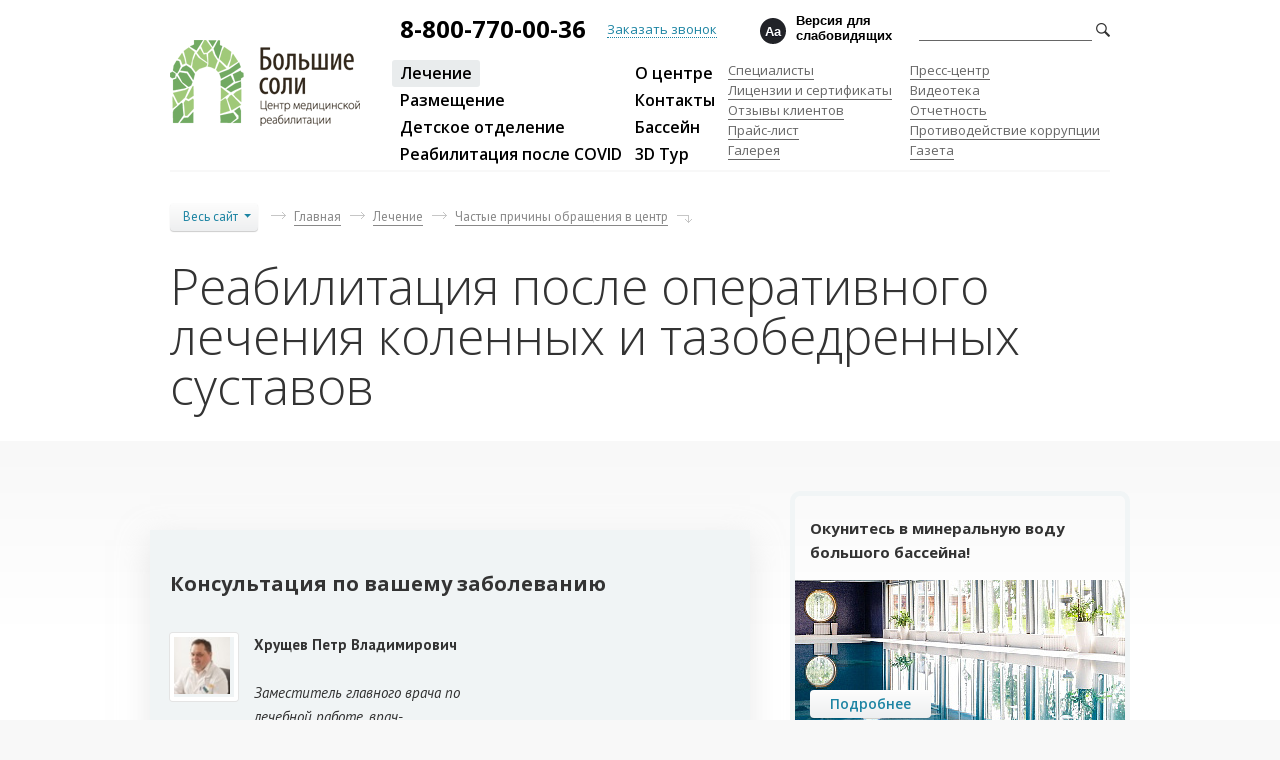

--- FILE ---
content_type: text/html; charset=UTF-8
request_url: https://bigsalts.ru/treatment/frequent-problems/reabilitatsiya-posle-operativnogo-lecheniya-kolennykh-i-tazobedrennykh-sustavov/
body_size: 7043
content:
<!DOCTYPE html>
<html>
<head>
<meta name="yandex-verification" content="959e4e13197bb3c4" />
    <meta name="viewport"
          content="width=device-width, initial-scale=1.0, maximum-scale=1.0, minimum-scale=1.0, user-scalable=no, minimal-ui">
    <meta http-equiv="Content-Type" content="text/html;charset=UTF-8">
    <title>БВЛ «Большие соли»</title>
  
    <link rel="icon" href="/img/favicon.png" type="image/png" />
<script async src="https://www.googletagmanager.com/gtag/js?id=AW-1022534344"></script>
<script>
  window.dataLayer = window.dataLayer || [];
  function gtag(){dataLayer.push(arguments);}
  gtag('js', new Date());

  gtag('config', 'AW-1022534344');
</script>
<script>
  gtag('event', 'conversion', {'send_to': 'AW-1022534344/j0HWCOi5x6MBEMjFyucD'});
</script>

    <link
        href='https://fonts.googleapis.com/css?family=Open+Sans:300italic,400italic,300,400,600,700,300,800&subset=latin,cyrillic-ext'
        rel='stylesheet' type='text/css'>
    <link href='https://fonts.googleapis.com/css?family=PT+Sans:400,700,400italic,700italic&subset=latin,cyrillic-ext'
          rel='stylesheet' type='text/css'>
    <link rel="stylesheet" href="/fonts/klementina/stylesheet.css">
	<link rel="stylesheet" href="/js/fotorama-4.6.4/fotorama.css">
    <link rel="stylesheet" href="/js/magnific-popup.css">
    <link rel="stylesheet" href="/js/fancybox/jquery.fancybox.css">

    <script src="/js/modernizr.custom.js"></script>
    <script src="/js/jquery-1.11.1.min.js"></script>
    <script src="/js/jquery-migrate-1.2.1.min.js"></script>
    <script src="/js/jquery.cycle2.min.js"></script>
    <script src="/js/fotorama-4.6.4/fotorama.js"></script>
    <script src="/js/fancybox/jquery.fancybox.pack.js"></script>
	<script src="/js/jquery.magnific-popup.min.js"></script>
    <script src="/js/page.transitions.js"></script>

    <meta http-equiv="Content-Type" content="text/html; charset=UTF-8" />
<meta name="robots" content="index, follow" />
<meta name="keywords" content="боли в спине, лечение, лечение позвоночника" />
<meta name="description" content="Боли в спине" />
<link href="/local/templates/generic/template_styles.css?163290862688172" type="text/css"  data-template-style="true"  rel="stylesheet" />
<script type="text/javascript">if(!window.BX)window.BX={};if(!window.BX.message)window.BX.message=function(mess){if(typeof mess==='object'){for(let i in mess) {BX.message[i]=mess[i];} return true;}};</script>
<script type="text/javascript">(window.BX||top.BX).message({'pull_server_enabled':'N','pull_config_timestamp':'0','pull_guest_mode':'N','pull_guest_user_id':'0'});(window.BX||top.BX).message({'PULL_OLD_REVISION':'Для продолжения корректной работы с сайтом необходимо перезагрузить страницу.'});</script>
<script type="text/javascript">(window.BX||top.BX).message({'JS_CORE_LOADING':'Загрузка...','JS_CORE_NO_DATA':'- Нет данных -','JS_CORE_WINDOW_CLOSE':'Закрыть','JS_CORE_WINDOW_EXPAND':'Развернуть','JS_CORE_WINDOW_NARROW':'Свернуть в окно','JS_CORE_WINDOW_SAVE':'Сохранить','JS_CORE_WINDOW_CANCEL':'Отменить','JS_CORE_WINDOW_CONTINUE':'Продолжить','JS_CORE_H':'ч','JS_CORE_M':'м','JS_CORE_S':'с','JSADM_AI_HIDE_EXTRA':'Скрыть лишние','JSADM_AI_ALL_NOTIF':'Показать все','JSADM_AUTH_REQ':'Требуется авторизация!','JS_CORE_WINDOW_AUTH':'Войти','JS_CORE_IMAGE_FULL':'Полный размер'});</script>

<script type="text/javascript" src="/bitrix/js/main/core/core.min.js?1685686927219752"></script>

<script>BX.setJSList(['/bitrix/js/main/core/core_ajax.js','/bitrix/js/main/core/core_promise.js','/bitrix/js/main/polyfill/promise/js/promise.js','/bitrix/js/main/loadext/loadext.js','/bitrix/js/main/loadext/extension.js','/bitrix/js/main/polyfill/promise/js/promise.js','/bitrix/js/main/polyfill/find/js/find.js','/bitrix/js/main/polyfill/includes/js/includes.js','/bitrix/js/main/polyfill/matches/js/matches.js','/bitrix/js/ui/polyfill/closest/js/closest.js','/bitrix/js/main/polyfill/fill/main.polyfill.fill.js','/bitrix/js/main/polyfill/find/js/find.js','/bitrix/js/main/polyfill/matches/js/matches.js','/bitrix/js/main/polyfill/core/dist/polyfill.bundle.js','/bitrix/js/main/core/core.js','/bitrix/js/main/polyfill/intersectionobserver/js/intersectionobserver.js','/bitrix/js/main/lazyload/dist/lazyload.bundle.js','/bitrix/js/main/polyfill/core/dist/polyfill.bundle.js','/bitrix/js/main/parambag/dist/parambag.bundle.js']);
</script>
<script type="text/javascript">(window.BX||top.BX).message({'LANGUAGE_ID':'ru','FORMAT_DATE':'DD.MM.YYYY','FORMAT_DATETIME':'DD.MM.YYYY HH:MI:SS','COOKIE_PREFIX':'BITRIX_SM','SERVER_TZ_OFFSET':'10800','UTF_MODE':'Y','SITE_ID':'s1','SITE_DIR':'/','USER_ID':'','SERVER_TIME':'1768610159','USER_TZ_OFFSET':'0','USER_TZ_AUTO':'Y','bitrix_sessid':'77199b85f4e8975f287909a9621e4c13'});</script>


<script type="text/javascript" src="/bitrix/js/pull/protobuf/protobuf.min.js?159600316576433"></script>
<script type="text/javascript" src="/bitrix/js/pull/protobuf/model.min.js?159600316514190"></script>
<script type="text/javascript" src="/bitrix/js/main/core/core_promise.min.js?15561710162490"></script>
<script type="text/javascript" src="/bitrix/js/rest/client/rest.client.min.js?16088754189240"></script>
<script type="text/javascript" src="/bitrix/js/pull/client/pull.client.min.js?168534573148309"></script>


<script type="text/javascript">var _ba = _ba || []; _ba.push(["aid", "7f4961528cd583d98ead4fb3a215d8be"]); _ba.push(["host", "bigsalts.ru"]); (function() {var ba = document.createElement("script"); ba.type = "text/javascript"; ba.async = true;ba.src = (document.location.protocol == "https:" ? "https://" : "http://") + "bitrix.info/ba.js";var s = document.getElementsByTagName("script")[0];s.parentNode.insertBefore(ba, s);})();</script>


    </head>
<body>
<div class="wrapper">

    <div class="width-wrapper relative-when-full">


        <div class="page-nav">

            




    <nav class="main-nav">
    <div class="main-nav__half">



    <div class="main-nav__item">
        <a class="main-nav__link main-nav__link_active" href="/treatment/">Лечение</a>
    </div>

	


    <div class="main-nav__item">
        <a class="main-nav__link" href="/accommodation/">Размещение</a>
    </div>

	


    <div class="main-nav__item">
        <a class="main-nav__link" href="/detskoe-otdelenie/">Детское отделение</a>
    </div>

	


    <div class="main-nav__item">
        <a class="main-nav__link" href="/reabilitatsiya-posle-covid/">Реабилитация после COVID</a>
    </div>

	
        </div><div class="main-nav__half">
    

    <div class="main-nav__item">
        <a class="main-nav__link" href="/about/">О центре</a>
    </div>

	


    <div class="main-nav__item">
        <a class="main-nav__link" href="/contacts/">Контакты</a>
    </div>

	


    <div class="main-nav__item">
        <a class="main-nav__link" href="/media/novyy-plavatelnyy-basseyn/">Бассейн</a>
    </div>

	


    <div class="main-nav__item">
        <a class="main-nav__link" href="/vtour/tour.html" target="_blank">3D Тур</a>
    </div>

	
    </div>
    </nav>

            



    <nav class="sec-nav">
    <div class="sec-nav__half">



    <div class="sec-nav__item">
        <a class="sec-nav__link" href="/specialists/">Специалисты</a>
    </div>

	


    <div class="sec-nav__item">
        <a class="sec-nav__link" href="/licences-and-certificates/">Лицензии и сертификаты</a>
    </div>

	


    <div class="sec-nav__item">
        <a class="sec-nav__link" href="/feedbacks/">Отзывы клиентов</a>
    </div>

	


    <div class="sec-nav__item">
        <a class="sec-nav__link" href="/price/">Прайс-лист</a>
    </div>

	


    <div class="sec-nav__item">
        <a class="sec-nav__link" href="/media/">Галерея</a>
    </div>

	
        </div><div class="sec-nav__half">
    

    <div class="sec-nav__item">
        <a class="sec-nav__link" href="/presscenter/">Пресс-центр</a>
    </div>

	


    <div class="sec-nav__item">
        <a class="sec-nav__link" href="/videoteka/">Видеотека</a>
    </div>

	


    <div class="sec-nav__item">
        <a class="sec-nav__link" href="/reporting/">Отчетность</a>
    </div>

	


    <div class="sec-nav__item">
        <a class="sec-nav__link" href="/combating-corruption/">Противодействие коррупции</a>
    </div>

	


    <div class="sec-nav__item">
        <a class="sec-nav__link" href="/presscenter/newspaper/">Газета</a>
    </div>

	
    </div>
    </nav>





<!--            <a class="search-link" href="#">Поиск по сайту</a>-->
        </div>

        <div class="page-header page-header_second">


            <div class="header-small">

                <a class="menu-opener" href="#"></a>


                <div class="header-phone">
                    <a class="header-phone__value" href="tel:88007700036">
                        <span class="header-phone__icon">
                        8-800-770-00-36                        </span>
                    </a>
                    <a class="header-phone__callback ajax-link" href="/includes/callback.php">Заказать звонок</a>
                </div>
                
                <div class="header-lang">
                    
<div class="wrapper-mibok-glaza mibok-link13">
    <a class="wrapper-mibok-glaza-link"  href="?special_version=Y"><span class="mibok-glaza-icon">Aa</span><span class='mibok-glaza-text'>Версия для слабовидящих</span></a>
</div>

<style>
.mibok-link13 *{box-sizing: content-box;}
.mibok-link13.wrapper-mibok-glaza{margin: 0; width: 200px;}
.mibok-link13 .wrapper-mibok-glaza-link{font: 11px Arial, Helvetica, sans-serif;color: #01639d;font-weight: bold;text-decoration: none !important;position: relative;margin: 0 10px 0 10px;}
.mibok-link13 .wrapper-mibok-glaza-link:hover{text-decoration: none !important;}
.mibok-link13 .wrapper-mibok-glaza-link .mibok-glaza-icon{width: 20px; height:20px; border-radius: 50%; -webkit-border-radius:50%;  -moz-border-radius:50%; background: #222328; font-size: 13px; font-weight: bold; color:#fff !important; display: inline-block; line-height: 1.7em;text-align: center;    text-shadow: 0 1px 1px rgba(0, 0, 30, 0.6); margin-right: 10px; border: 3px solid #222328;}
.mibok-link13 .wrapper-mibok-glaza-link .mibok-glaza-text{font-size: 13px;color:#000;   display: inline-block;width: 120px;vertical-align: middle;margin-top: -10px;}
.mibok-link13 .wrapper-mibok-glaza-link .mibok-glaza-text:hover{text-decoration: underline; }
</style>
</div>

<!--                <div class="header-lang">-->
<!--                    <a class="header-lang__link" href="#">Eng</a>-->
<!--                    <a class="header-lang__link header-lang__link_active" href="#">Rus</a>-->
<!--                </div>-->

                <form class="header-search" action="/search/" method="get">
                    <input type="text" class="header-search__input" name="q">
                    <button class="header-search__submit"></button>
                </form>

            </div>


            <a class="logo" href="/"><span class="logo__text">Центр медицинской реабилитации «Большие соли»</span></a>

        </div>


                <div class="page-top-info">

            <div class="all-site">
                <div class="all-site__b">
                    

        <div class="all-site__item ">
                <a class="all-site__link" href="/">Главная</a>
            </div><div class="all-site__item ">
                <a class="all-site__link" href="/accomodation/">Размещение</a>
            </div><div class="all-site__item  all-site__item_sec">
                <a class="all-site__link" href="/accommodation/conditions/">Проживание</a>
            </div><div class="all-site__item ">
                <a class="all-site__link" href="/about/">О центре</a>
            </div><div class="all-site__item ">
                <a class="all-site__link" href="/contacts/">Контакты</a>
            </div><div class="all-site__item ">
                <a class="all-site__link" href="/specialists/">Специалисты</a>
            </div><div class="all-site__item ">
                <a class="all-site__link" href="/licences-and-certificates/">Лицензии и сертификаты</a>
            </div><div class="all-site__item ">
                <a class="all-site__link" href="/feedbacks/">Отзывы клиентов</a>
            </div><div class="all-site__item ">
                <a class="all-site__link" href="/price/">Прайс-лист</a>
            </div><div class="all-site__item ">
                <a class="all-site__link" href="/media/">Галерея</a>
            </div><div class="all-site__item ">
                <a class="all-site__link" href="/videoteka/">Видеотека</a>
            </div><div class="all-site__item ">
                <a class="all-site__link" href="/reporting/">Отчетность</a>
            </div><div class="all-site__item ">
                <a class="all-site__link" href="/search/">Поиск по сайту</a>
            </div><div class="all-site__item ">
                <a class="all-site__link" href="/detskoe-otdelenie/">Детское отделение</a>
            </div>
                </div>
                <div class="all-site__b">
                    

        <div class="all-site__item ">
                <a class="all-site__link" href="/reabilitatsiya-posle-covid/">Ребилитация после COVID</a>
            </div><div class="all-site__item ">
                <a class="all-site__link" href="/presscenter/">Пресс-центр</a>
            </div><div class="all-site__item  all-site__item_sec">
                <a class="all-site__link" href="/presscenter/news/">Новости</a>
            </div><div class="all-site__item  all-site__item_sec">
                <a class="all-site__link" href="/presscenter/articles/">Статьи и публикации</a>
            </div><div class="all-site__item  all-site__item_sec">
                <a class="all-site__link" href="/presscenter/smi/">Пресса о нас</a>
            </div><div class="all-site__item  all-site__item_sec">
                <a class="all-site__link" href="/presscenter/newspaper/">Газета</a>
            </div><div class="all-site__item ">
                <a class="all-site__link" href="/combating-corruption/">Противодействие коррупции</a>
            </div><div class="all-site__item ">
                <a class="all-site__link" href="/privacy-policy/">Политика конфиденциальности</a>
            </div>
                </div>
                <div class="all-site__b all-site__b_nm">
                    <div class="all-site__item">
                        <a class="all-site__link" href="/treatment/">Лечение</a>
                    </div>
                    

    <div class="all-site__item  all-site__item_sec">
        <a class="all-site__link" href="/treatment/methods/massazhi/">Массажи</a>
    </div>

      <div class="all-site__item  all-site__item_sec">
        <a class="all-site__link" href="/treatment/methods/lechebnaya-fizkultura/">Лечебная физкультура</a>
    </div>

      <div class="all-site__item  all-site__item_sec">
        <a class="all-site__link" href="/treatment/methods/vodolechenie/">Водолечение</a>
    </div>

      <div class="all-site__item  all-site__item_sec">
        <a class="all-site__link" href="/treatment/methods/iglorefleksoterapiya/">Иглорефлексотерапия</a>
    </div>

      <div class="all-site__item  all-site__item_sec">
        <a class="all-site__link" href="/treatment/methods/ochishchenie-organizma-na-kletochnom-urovne/">Очищение организма на клеточном уровне</a>
    </div>

      <div class="all-site__item  all-site__item_sec">
        <a class="all-site__link" href="/treatment/methods/traktsionnaya-terapiya/">Тракционная терапия</a>
    </div>

      <div class="all-site__item  all-site__item_sec">
        <a class="all-site__link" href="/treatment/methods/krioterapiya/">Физиотерапевтическое лечение</a>
    </div>

      <div class="all-site__item  all-site__item_sec">
        <a class="all-site__link" href="/treatment/methods/elektrosvetolechenie/">Электросветолечение</a>
    </div>

                  </div>
                <div class="all-site__b">
                    



	
    <div class="all-site__item  all-site__item_sec"  id="bx_3218110189_1270">
        <a class="all-site__link" href="/treatment/frequent-problems/lechenie-pozvonochnika/">Лечение позвоночника</a>
    </div>
	
    <div class="all-site__item  all-site__item_sec"  id="bx_3218110189_540">
        <a class="all-site__link" href="/treatment/frequent-problems/posledstviya-travm/">Последствия травм</a>
    </div>
	
    <div class="all-site__item  all-site__item_sec"  id="bx_3218110189_539">
        <a class="all-site__link" href="/treatment/frequent-problems/zabolevaniya-kostno-myshechnoy-sistemy/">Заболевания опорно-двигательного аппарата </a>
    </div>
	
    <div class="all-site__item  all-site__item_sec"  id="bx_3218110189_119">
        <a class="all-site__link" href="/treatment/frequent-problems/sostoyaniya-posle-ortopedicheskikh-operatsiy/">Состояния после ортопедических операций</a>
    </div>
	
    <div class="all-site__item  all-site__item_sec"  id="bx_3218110189_118">
        <a class="all-site__link" href="/treatment/frequent-problems/poliartrity-vne-obostreniya-zabolevaniya-i-posledstviya-travm-pozvonochnika/">Полиартриты вне обострения заболевания и последствия травм позвоночника</a>
    </div>
	
    <div class="all-site__item  all-site__item_sec"  id="bx_3218110189_117">
        <a class="all-site__link" href="/treatment/frequent-problems/reabilitatsiya-posle-operativnogo-lecheniya-kolennykh-i-tazobedrennykh-sustavov/">Реабилитация после оперативного лечения коленных и тазобедренных суставов</a>
    </div>
	
    <div class="all-site__item  all-site__item_sec"  id="bx_3218110189_116">
        <a class="all-site__link" href="/treatment/frequent-problems/boli-v-sustavakh/">Боли в суставах</a>
    </div>
	
    <div class="all-site__item  all-site__item_sec"  id="bx_3218110189_115">
        <a class="all-site__link" href="/treatment/frequent-problems/boli-v-spine/">Боли в спине</a>
    </div>


                </div>
            </div>

            <div class="breadcrumb">

                <a class="breadcrumb__all-link" href="#">Весь сайт</a>

                <a href="/" title="Главная" class="breadcrumb__link"><span class="breadcrumb__span">Главная</span></a><a href="/treatment/" title="Лечение" class="breadcrumb__link"><span class="breadcrumb__span">Лечение</span></a><a href="/treatment/frequent-problems/" title="Частые причины обращения в центр" class="breadcrumb__link"><span class="breadcrumb__span">Частые причины обращения в центр</span></a><span class="breadcrumb__last"></span>
            </div>
            <h1 class="page-title">Реабилитация после оперативного лечения коленных и тазобедренных суставов</h1>

            


        </div>
        
    </div>

    
    <div class="gradient-top-bg ">


    <div class="width-wrapper">
        <div class="page-content">
    <div class="">

</div>

        

<div class="b_multi-column">
    <div class="b_two-column">
        
        <p>&nbsp;</p>

        <div class="consult-block">
            <h4>Консультация по вашему заболеванию</h4>
<div class="consult-spec">
	<div class="consult-spec__pic">
 <img src="/img/spec2.jpg" width="56" height="57">
	</div>
	<div class="consult-spec__desc">
		<div class="consult-spec__name">
			 Хрущев Петр Владимирович
		</div>
		<div>
 <br>
		</div>
		<div class="consult-spec__position">
			 Заместитель главного врача по лечебной работе, врач-физиотерапевт
		</div>
	</div>
</div>
<div class="consult-speech">
	 Я с удовольствием отвечу на ваши вопросы и проконсультирую вас относительно программы лечения и комплекса процедур, назначаемых в вашем случае.
	<p>
		 Для получения консультации необходимо сообщить: жалобы, диагноз, результаты дополнительных обследований (ЯМРТ, КТ, Рентгенографии), сопутствующие заболевания.<br>
		 Необходимые данные нужно отправить на адрес электронной почты <a href="mailto:bvlbs@yandex.ru">bvlbs@yandex.ru</a>
	</p>
	 &nbsp;
</div>
 <a href="/includes/consult.php" class="ajax-link consult__go">Обратиться</a>        </div>

    </div>
    <div class="b_one-column">

        

        




    
        <div class="aside-promo" id="bx_651765591_599">

            <div class="aside-promo__title">Окунитесь в минеральную воду большого бассейна!</div>
            <div class="aside-promo__picture">
                <div class="aside-promo__pic-holder"><img src="/upload/resize_cache/iblock/aa7/640_156_2/aa7e8c0c7710506599c888696a6c6a5a.jpg" alt=""/>
                </div>
                                <div class="aside-promo__more">
                    <a class="default-button_white--a" href="/media/novyy-plavatelnyy-basseyn/">Подробнее</a>
                </div>
                            </div>

        </div>



    


    </div>
</div>



<br>

</div>
</div>

</div>





<div class="push"></div>
</div>
<footer class="page-footer">
    <div class="page-footer-bg-wrapper">
        <div class="width-wrapper">

            <div class="footer-top">

                




    <nav class="main-nav main-nav_footer">




    <div class="main-nav__item">
        <a class="main-nav__link main-nav__link_active" href="/treatment/">Лечение</a>
    </div>

	


    <div class="main-nav__item">
        <a class="main-nav__link" href="/accommodation/">Размещение</a>
    </div>

	


    <div class="main-nav__item">
        <a class="main-nav__link" href="/detskoe-otdelenie/">Детское отделение</a>
    </div>

	


    <div class="main-nav__item">
        <a class="main-nav__link" href="/reabilitatsiya-posle-covid/">Реабилитация после COVID</a>
    </div>

	


    <div class="main-nav__item">
        <a class="main-nav__link" href="/about/">О центре</a>
    </div>

	


    <div class="main-nav__item">
        <a class="main-nav__link" href="/contacts/">Контакты</a>
    </div>

	


    <div class="main-nav__item">
        <a class="main-nav__link" href="/media/novyy-plavatelnyy-basseyn/">Бассейн</a>
    </div>

	


    <div class="main-nav__item">
        <a class="main-nav__link" href="/vtour/tour.html" target="_blank">3D Тур</a>
    </div>

	

    </nav>


            </div>
            <div class="footer-bottom">


                



    <nav class="sec-nav sec-nav_footer">
    <div class="sec-nav__half">



    <div class="sec-nav__item">
        <a class="sec-nav__link" href="/specialists/">Специалисты</a>
    </div>

	


    <div class="sec-nav__item">
        <a class="sec-nav__link" href="/licences-and-certificates/">Лицензии и сертификаты</a>
    </div>

	


    <div class="sec-nav__item">
        <a class="sec-nav__link" href="/feedbacks/">Отзывы клиентов</a>
    </div>

	


    <div class="sec-nav__item">
        <a class="sec-nav__link" href="/price/">Прайс-лист</a>
    </div>

	


    <div class="sec-nav__item">
        <a class="sec-nav__link" href="/media/">Галерея</a>
    </div>

	
        </div><div class="sec-nav__half">
    

    <div class="sec-nav__item">
        <a class="sec-nav__link" href="/presscenter/">Пресс-центр</a>
    </div>

	


    <div class="sec-nav__item">
        <a class="sec-nav__link" href="/videoteka/">Видеотека</a>
    </div>

	


    <div class="sec-nav__item">
        <a class="sec-nav__link" href="/reporting/">Отчетность</a>
    </div>

	


    <div class="sec-nav__item">
        <a class="sec-nav__link" href="/combating-corruption/">Противодействие коррупции</a>
    </div>

	


    <div class="sec-nav__item">
        <a class="sec-nav__link" href="/presscenter/newspaper/">Газета</a>
    </div>

	
    </div>
    </nav>






                <a class="footer-phone" >8-800-770-00-36</a>

  <div class="footer-callbacks">
                    <a class="footer-callback-link ajax-link" href="/includes/callback.php">Заказать звонок</a>

                    <div class="social">
                        <a <a href="https://meconnect.ru/soly" target=”_blank”><img src="/upload/novini/meConnect.png" width="30" height="30" border="0" alt="Мульти ссылки АО Больница восстановительного лечения Большие соли">
                        </a>

                    </div>
                </div>
                <div class="copyright">
                  <iframe src="https://nok.minzdrav.gov.ru/MO/GetBanner/9780/1" border="0" scrolling="no" allowtransparency="true" width="300" height="110" style="border: 0;"></iframe>
                </div>
                <div class="text-footer">
<p>Вся информация сайта, включая цены, предоставлена для ознакомления и не является публичной офертой (ст. 435 ГК РФ, cт. 437 ГК РФ). Для получения полной информации по услугам и их стоимости обращайтесь в службу бронирования по тел. 8 (800) 770 00 36. Представленная на сайте информация не предназначена для использования в качестве медицинской консультации. Имеются противопоказания, необходимо получить рекомендацию специалиста.</p>
            </div>

        </div>
    </div>
</footer>
<!-- Yandex.Metrika counter -->
<script type="text/javascript" >
   (function(m,e,t,r,i,k,a){m[i]=m[i]||function(){(m[i].a=m[i].a||[]).push(arguments)};
   m[i].l=1*new Date();k=e.createElement(t),a=e.getElementsByTagName(t)[0],k.async=1,k.src=r,a.parentNode.insertBefore(k,a)})
   (window, document, "script", "https://mc.yandex.ru/metrika/tag.js", "ym");

   ym(55619131, "init", {
        clickmap:true,
        trackLinks:true,
        accurateTrackBounce:true
   });
</script>
<noscript><div><img src="https://mc.yandex.ru/watch/55619131" style="position:absolute; left:-9999px;" alt="" /></div></noscript>
<!-- /Yandex.Metrika counter -->			
    <script src="https://meconnect.ru/widget/soly.js" async></script><a href="https://meconnect.ru" style="position:absolute; left:-9999px;" alt="" /></a>
</body>
</html>


--- FILE ---
content_type: text/css
request_url: https://bigsalts.ru/fonts/klementina/stylesheet.css
body_size: 362
content:
@font-face {
    font-family: 'als_klementinaregular';
    src: url('alsklementina-webfont.eot');
    src: url('alsklementina-webfont.eot?#iefix') format('embedded-opentype'),
         url('alsklementina-webfont.woff2') format('woff2'),
         url('alsklementina-webfont.woff') format('woff'),
         url('alsklementina-webfont.ttf') format('truetype'),
         url('alsklementina-webfont.svg#als_klementinaregular') format('svg');
    font-weight: normal;
    font-style: normal;

}